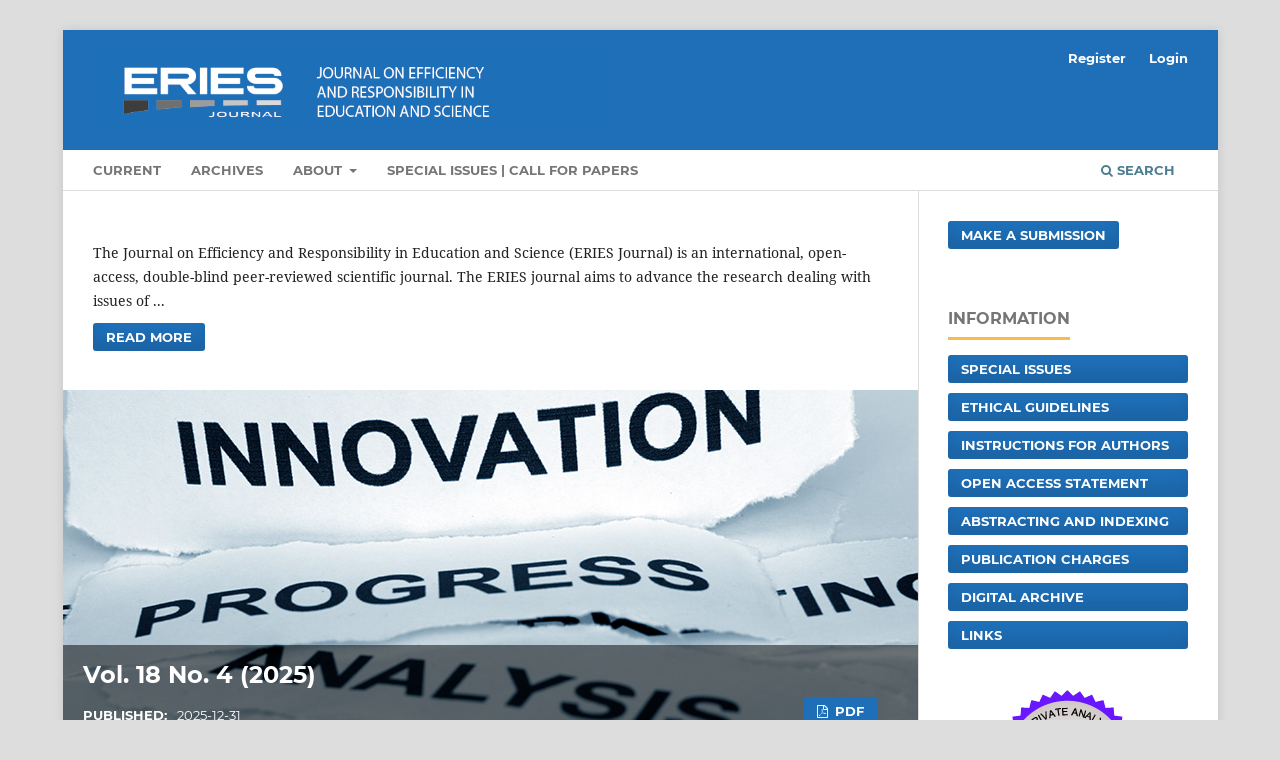

--- FILE ---
content_type: text/html; charset=utf-8
request_url: https://www.eriesjournal.com/index.php/eries
body_size: 20204
content:
<!DOCTYPE html>
<html lang="en-US" xml:lang="en-US">
<head>
	<meta charset="utf-8">
	<meta name="viewport" content="width=device-width, initial-scale=1.0">
	<title>
		Journal on Efficiency and Responsibility in Education and Science
					</title>

	
<link rel="icon" href="https://www.eriesjournal.com/public/journals/1/favicon_en_US.png">
<meta name="description" content="Journal on Efficiency and Responsibility in Education and Science is an international, open access and peer reviewed scholarly journal publishing research articles in topics of methodology, theory, achievements, or practical applications in the journal's scope.">
<meta name="generator" content="Open Journal Systems 3.3.0.7">
<link rel="alternate" type="application/atom+xml" href="https://www.eriesjournal.com/index.php/eries/gateway/plugin/WebFeedGatewayPlugin/atom">
<link rel="alternate" type="application/rdf+xml" href="https://www.eriesjournal.com/index.php/eries/gateway/plugin/WebFeedGatewayPlugin/rss">
<link rel="alternate" type="application/rss+xml" href="https://www.eriesjournal.com/index.php/eries/gateway/plugin/WebFeedGatewayPlugin/rss2">
	<link rel="stylesheet" href="https://www.eriesjournal.com/index.php/eries/$$$call$$$/page/page/css?name=stylesheet" type="text/css" /><link rel="stylesheet" href="https://www.eriesjournal.com/lib/pkp/styles/fontawesome/fontawesome.css?v=3.3.0.7" type="text/css" /><link rel="stylesheet" href="https://www.eriesjournal.com/plugins/generic/orcidProfile/css/orcidProfile.css?v=3.3.0.7" type="text/css" /><link rel="stylesheet" href="https://www.eriesjournal.com/public/journals/1/styleSheet.css?d=2021-10-24+22%3A21%3A58" type="text/css" />
</head>
<body class="pkp_page_index pkp_op_index has_site_logo" dir="ltr">

	<div class="pkp_structure_page">

				<header class="pkp_structure_head" id="headerNavigationContainer" role="banner">
						 <nav class="cmp_skip_to_content" aria-label="Jump to content links">
	<a href="#pkp_content_main">Skip to main content</a>
	<a href="#siteNav">Skip to main navigation menu</a>
										<a href="#homepageIssue">Skip to the current issue</a>
				<a href="#pkp_content_footer">Skip to site footer</a>
</nav>

			<div class="pkp_head_wrapper">

				<div class="pkp_site_name_wrapper">
					<button class="pkp_site_nav_toggle">
						<span>Open Menu</span>
					</button>
											<h1 class="pkp_screen_reader">
															Journal on Efficiency and Responsibility in Education and Science
													</h1>
										<div class="pkp_site_name">
																<a href="						https://www.eriesjournal.com/index.php/eries/index
					" class="is_img">
							<img src="https://www.eriesjournal.com/public/journals/1/pageHeaderLogoImage_en_US.png" width="784" height="121" alt="Journal on Efficiency and Responsibility in Education and Science" />
						</a>
										</div>
				</div>

				
				<nav class="pkp_site_nav_menu" aria-label="Site Navigation">
					<a id="siteNav"></a>
					<div class="pkp_navigation_primary_row">
						<div class="pkp_navigation_primary_wrapper">
																				<ul id="navigationPrimary" class="pkp_navigation_primary pkp_nav_list">
								<li class="">
				<a href="https://www.eriesjournal.com/index.php/eries/issue/current">
					Current
				</a>
							</li>
								<li class="">
				<a href="https://www.eriesjournal.com/index.php/eries/issue/archive">
					Archives
				</a>
							</li>
															<li class="">
				<a href="https://www.eriesjournal.com/index.php/eries/about">
					About
				</a>
									<ul>
																					<li class="">
									<a href="https://www.eriesjournal.com/index.php/eries/about">
										About the Journal
									</a>
								</li>
																												<li class="">
									<a href="https://www.eriesjournal.com/index.php/eries/about/submissions">
										Submissions
									</a>
								</li>
																												<li class="">
									<a href="https://www.eriesjournal.com/index.php/eries/about/editorialTeam">
										Editorial Team
									</a>
								</li>
																												<li class="">
									<a href="https://www.eriesjournal.com/index.php/eries/about/contact">
										Contact
									</a>
								</li>
																		</ul>
							</li>
								<li class="">
				<a href="https://www.eriesjournal.com/index.php/eries/callSpecial">
					Special Issues | Call for Papers
				</a>
							</li>
			</ul>

				

																						<div class="pkp_navigation_search_wrapper">
									<a href="https://www.eriesjournal.com/index.php/eries/search" class="pkp_search pkp_search_desktop">
										<span class="fa fa-search" aria-hidden="true"></span>
										Search
									</a>
								</div>
													</div>
					</div>
					<div class="pkp_navigation_user_wrapper" id="navigationUserWrapper">
							<ul id="navigationUser" class="pkp_navigation_user pkp_nav_list">
								<li class="profile">
				<a href="https://www.eriesjournal.com/index.php/eries/user/register">
					Register
				</a>
							</li>
								<li class="profile">
				<a href="https://www.eriesjournal.com/index.php/eries/login">
					Login
				</a>
							</li>
										</ul>

					</div>
				</nav>
			</div><!-- .pkp_head_wrapper -->
		</header><!-- .pkp_structure_head -->

						<div class="pkp_structure_content has_sidebar">
			<div class="pkp_structure_main" role="main">
				<a id="pkp_content_main"></a>

<div class="page_index_journal">

	

	
				<div class="additional_content">
			<div id="descriptionLess">
<p>The Journal on Efficiency and Responsibility in Education and Science (ERIES Journal) is an international, open-access, double-blind peer-reviewed scientific journal. The ERIES journal aims to advance the research dealing with issues of ...</p>
</div>
<div id="descriptionMore">
<p>The Journal on Efficiency and Responsibility in Education and Science (ERIES Journal) is an international, open-access, double-blind peer-reviewed scientific journal. The ERIES journal aims to advance the research dealing with issues of efficiency and/or responsibility in education and related scientific disciplines. Submitted articles must demonstrate ways of how to enhance efficiency measurement and the reflection of responsibility criteria in:</p>
<ul>
<li>the theory and methodology of pedagogy and education;</li>
<li>the theory and methodology of science;</li>
<li>human resources and human relations management;</li>
<li>knowledge management and knowledge engineering;</li>
<li>systems engineering and information engineering - applications in education and/or science;</li>
<li>quantitative methods for education and/or science.</li>
</ul>
<p>The ERIES journal encourages the submission of the following types of articles:</p>
<ul>
<li>research articles;</li>
<li>short communications;</li>
<li>review studies;</li>
<li>book reviews (on invitation only).</li>
</ul>
<p>Submitted articles could deal with the methodology, theory, achievements, or practical applications in the journal's scope.</p>
<p>ERIES Journal does not charge any article processing charge.</p>
<p>For further information, please revise the <a href="https://www.eriesjournal.com/index.php/eries/about/submissions">Instructions for authors</a>.</p>
</div>
			<a id="showMoreBtn" class="cmp_button_full" href="#">Read More</a>
		</div>
				<script language="JavaScript" type="text/javascript">
		
		function showMoreFcn() {
			var lessText = document.getElementById("descriptionLess");
			var moreText = document.getElementById("descriptionMore");
			var btn = document.getElementById("showMoreBtn");
			var btnTextMore = "Read More";
			var btnTextLess = "Read less";
			if (lessText.style.display === "none") { // show less
			btn.innerHTML = btnTextMore;
			moreText.style.display = "none";
			lessText.style.display = "inline";
			}
			else { // show more
			btn.innerHTML = btnTextLess;
			moreText.style.display = "inline";
			lessText.style.display = "none";
			}
			btn.blur();
		}
		document.getElementById('showMoreBtn').onclick = function() {showMoreFcn()};
		
		</script>
		
	
		
		
				<section class="current_issue">
						
	
<div class="obj_issue_toc">

		<div class="heading">

						      <div class="homepage_image" style="background-image: url('https://www.eriesjournal.com/public/journals/1/cover_issue_66_en_US.jpg');">
        <!--<a href="https://www.eriesjournal.com/index.php/eries/issue/view/66"></a>-->
        <div class="issue_overlay">
                    <div class="current_issue_title">
            <a href="https://www.eriesjournal.com/index.php/eries/issue/view/66">
              Vol. 18 No. 4 (2025)
            </a>
          </div>

          		
                              <div class="published">
                <span class="label">
                    Published:
                </span>
                <span class="value">
                    2025-12-31
                </span>
            </div>
        
                              <div class="galleys">
                                <ul class="galleys_links">
                                            <li>
                            
	
			

<a class="obj_galley_link pdf" href="https://www.eriesjournal.com/index.php/eries/issue/view/66/75" aria-labelledby=issueTocGalleyLabel>

		
	PDF

	</a>
                        </li>
                                    </ul>
            </div>
        
        </div>
      </div>
		
					</div>

		<div class="sections">
			<div class="section">
								<ul class="cmp_article_list articles">
									<li>
						
	
<div class="obj_article_summary">
	
	<h4 class="title">
		<a id="article-1704" href="https://www.eriesjournal.com/index.php/eries/article/view/1704">
			School Belonging, Safety, and Equity
							<span class="subtitle">
					Predictors of Academic Achievement in Kosovo&#039;s Education System
				</span>
					</a>
	</h4>

		<div class="meta">
				<div class="authors">
			Albulene Grajcevci, Arif Shala
		</div>
		
							<div class="pages">
				241–254
			</div>
		
		
	</div>
	
			<ul class="galleys_links">
											<li>
																										
	
							

<a class="obj_galley_link pdf" href="https://www.eriesjournal.com/index.php/eries/article/view/1704/332" aria-labelledby=article-1704>

		
	PDF

	</a>
				</li>
					</ul>
	
	
</div>
					</li>
									<li>
						
	
<div class="obj_article_summary">
	
	<h4 class="title">
		<a id="article-1687" href="https://www.eriesjournal.com/index.php/eries/article/view/1687">
			Breaking Down Barriers
							<span class="subtitle">
					Teachers’ Attitudes towards Transitioning from Specialization to Integrated Science Education
				</span>
					</a>
	</h4>

		<div class="meta">
				<div class="authors">
			Thi-Ngoc-Trinh Nguyen, Hanh Dinh, Thi-Thi Vu
		</div>
		
							<div class="pages">
				255–267
			</div>
		
		
	</div>
	
			<ul class="galleys_links">
											<li>
																										
	
							

<a class="obj_galley_link pdf" href="https://www.eriesjournal.com/index.php/eries/article/view/1687/331" aria-labelledby=article-1687>

		
	PDF

	</a>
				</li>
					</ul>
	
	
</div>
					</li>
									<li>
						
	
<div class="obj_article_summary">
	
	<h4 class="title">
		<a id="article-1399" href="https://www.eriesjournal.com/index.php/eries/article/view/1399">
			Development of the Four-Tier Diagnostic Test to Identify Student Misconceptions in the Static Fluids Chapter
					</a>
	</h4>

		<div class="meta">
				<div class="authors">
			Himawan Putranta, Fahdah Afifah
		</div>
		
							<div class="pages">
				268–281
			</div>
		
		
	</div>
	
			<ul class="galleys_links">
											<li>
																										
	
							

<a class="obj_galley_link pdf" href="https://www.eriesjournal.com/index.php/eries/article/view/1399/330" aria-labelledby=article-1399>

		
	PDF

	</a>
				</li>
					</ul>
	
	
</div>
					</li>
									<li>
						
	
<div class="obj_article_summary">
	
	<h4 class="title">
		<a id="article-1774" href="https://www.eriesjournal.com/index.php/eries/article/view/1774">
			Utilizing ICT-Based Learning Resources to Enhance Creativity and Innovation for Pre-Service Students of Vocational Education
					</a>
	</h4>

		<div class="meta">
				<div class="authors">
			Budi Tri Cahyono, Hilmawan Wibawanto, Mochamad Kamil Budiarto, Taufiq Subhanul Qodr, Fatma Sukmawati, Relly Prihatin
		</div>
		
							<div class="pages">
				282–292
			</div>
		
		
	</div>
	
			<ul class="galleys_links">
											<li>
																										
	
							

<a class="obj_galley_link pdf" href="https://www.eriesjournal.com/index.php/eries/article/view/1774/333" aria-labelledby=article-1774>

		
	PDF

	</a>
				</li>
					</ul>
	
	
</div>
					</li>
									<li>
						
	
<div class="obj_article_summary">
	
	<h4 class="title">
		<a id="article-1498" href="https://www.eriesjournal.com/index.php/eries/article/view/1498">
			Boosting Creative Thinking and Entrepreneurial Attitude in Manado High School Students
							<span class="subtitle">
					Applying Scrum with Etnochemistry Context in Green Chemistry
				</span>
					</a>
	</h4>

		<div class="meta">
				<div class="authors">
			Alessandro Manarisip, Sri Handayani, Eli Rohaeti, Siti Marwati
		</div>
		
							<div class="pages">
				293–304
			</div>
		
		
	</div>
	
			<ul class="galleys_links">
											<li>
																										
	
							

<a class="obj_galley_link pdf" href="https://www.eriesjournal.com/index.php/eries/article/view/1498/334" aria-labelledby=article-1498>

		
	PDF

	</a>
				</li>
					</ul>
	
	
</div>
					</li>
									<li>
						
	
<div class="obj_article_summary">
	
	<h4 class="title">
		<a id="article-1417" href="https://www.eriesjournal.com/index.php/eries/article/view/1417">
			Exploring the Effects of Explicit Science Process Skill Instructions on Primary School Pre-service Science Teachers Nature of Science Conception
					</a>
	</h4>

		<div class="meta">
				<div class="authors">
			Gidele Gito,  Solomn Sorsa, Samuel Assefa , Deribe Workineh
		</div>
		
							<div class="pages">
				305–317
			</div>
		
		
	</div>
	
			<ul class="galleys_links">
											<li>
																										
	
							

<a class="obj_galley_link pdf" href="https://www.eriesjournal.com/index.php/eries/article/view/1417/335" aria-labelledby=article-1417>

		
	PDF

	</a>
				</li>
					</ul>
	
	
</div>
					</li>
									<li>
						
	
<div class="obj_article_summary">
	
	<h4 class="title">
		<a id="article-1566" href="https://www.eriesjournal.com/index.php/eries/article/view/1566">
			Artificial Intelligence Literacy and Anxiety Levels of Pre-service Science Teachers
							<span class="subtitle">
					A Mixed Method Study
				</span>
					</a>
	</h4>

		<div class="meta">
				<div class="authors">
			Burcu Akbay, Özlem Karakoç Topal, Ayberk Bostan Sarıoğlan
		</div>
		
							<div class="pages">
				318–333
			</div>
		
		
	</div>
	
			<ul class="galleys_links">
											<li>
																										
	
							

<a class="obj_galley_link pdf" href="https://www.eriesjournal.com/index.php/eries/article/view/1566/336" aria-labelledby=article-1566>

		
	PDF

	</a>
				</li>
					</ul>
	
	
</div>
					</li>
							</ul>
				</div>
		</div><!-- .sections -->
</div>			<a href="https://www.eriesjournal.com/index.php/eries/issue/archive" class="read_more">
				View All Issues
			</a>
		</section>
	
	
		
	
</div><!-- .page -->

	</div><!-- pkp_structure_main -->

									<div class="pkp_structure_sidebar left" role="complementary" aria-label="Sidebar">
				<div class="pkp_block block_make_submission">
	<h2 class="pkp_screen_reader">
		Make a Submission
	</h2>

	<div class="content">
		<a class="block_make_submission_link" href="https://www.eriesjournal.com/index.php/eries/about/submissions">
			Make a Submission
		</a>
	</div>
</div>
<div class="pkp_block block_custom" id="customblock-information">
	<h2 class="title">Information</h2>
	<div class="content">
		<ul>
<li><a title="Special issues" href="/index.php/eries/callSpecial">Special Issues</a></li>
<li><a title="Ethical guidelines" href="/index.php/eries/ethics">Ethical guidelines</a></li>
<li><a title="Instructions for authors" href="/index.php/eries/about/submissions">Instructions for authors</a></li>
<li><a title="Open Access Statement" href="/index.php/eries/OpenAccess">Open Access Statement</a></li>
<li><a title="Abstracting and Indexing" href="/index.php/eries/indexing">Abstracting and Indexing</a></li>
<li><a title="No publication charges on ERIES journal" href="/index.php/eries/Nopayment">Publication charges</a></li>
<li><a title="Digital Archive" href="/index.php/eries/archive">Digital archive</a></li>
<li><a title="Links" href="/index.php/eries/Links">Links</a></li>
</ul>
<p class="sidebarIcon"><a title="Clarivate Analytics Emerging Science Journal List" href="http://mjl.clarivate.com/cgi-bin/jrnlst/jlresults.cgi?PC=EX&amp;ISSN=2336-2375" target="_blank" rel="noopener"><img src="/public/site/Eries_ESCI.png" alt="Indexed in Emerging Sources Citation Index"></a></p>
<p class="sidebarIcon"><a title="Indexed in Scopus" href="https://www.scopus.com/sourceid/21100898037" target="_blank" rel="noopener"><img style="width: 170px;" src="/public/site/scopus_logo_r.jpg"></a></p>
<p class="sidebarIcon"><a title="SCImago Journal &amp; Country Rank" href="https://www.scimagojr.com/journalsearch.php?q=21100898037&amp;tip=sid&amp;exact=no"><img style="width: 170px;" src="https://www.scimagojr.com/journal_img.php?id=21100898037" alt="SCImago Journal &amp; Country Rank" border="0"></a></p>
<p class="sidebarIcon"><a title="iThenticate Similarity Check" href="https://www.ithenticate.com" target="_blank" rel="noopener"><img src="/public/site/ithenticate-button-sm-white.png" alt="We use plagiarism detection iThenticate"></a></p>
	</div>
</div>

			</div><!-- pkp_sidebar.left -->
			</div><!-- pkp_structure_content -->

<div class="pkp_structure_footer_wrapper" role="contentinfo">
	<a id="pkp_content_footer"></a>

	<div class="pkp_structure_footer">

					<div class="pkp_footer_content">
				<div><img style="max-height: 100px;" src="/public/site/logo_PEF.gif" alt="FEM logo" align="right"></div>
<div><strong>Journal on Efficiency and Responsibility in Education and Science</strong></div>
<div>An international peer-reviewed journal published by</div>
<div>Faculty of Economics and Management</div>
<div>Czech University of Life Sciences Prague</div>
<div>ISSN 1803-1617 (electronic), ISSN 2336-2375 (printed)</div>
			</div>
		
		<div class="pkp_brand_footer" role="complementary">
			<a href="https://www.eriesjournal.com/index.php/eries/about/aboutThisPublishingSystem">
				<img alt="More information about the publishing system, Platform and Workflow by OJS/PKP." src="https://www.eriesjournal.com/templates/images/ojs_brand.png">
			</a>
		</div>
	</div>
</div><!-- pkp_structure_footer_wrapper -->

</div><!-- pkp_structure_page -->

<script src="https://www.eriesjournal.com/lib/pkp/lib/vendor/components/jquery/jquery.min.js?v=3.3.0.7" type="text/javascript"></script><script src="https://www.eriesjournal.com/lib/pkp/lib/vendor/components/jqueryui/jquery-ui.min.js?v=3.3.0.7" type="text/javascript"></script><script src="https://www.eriesjournal.com/plugins/themes/default/js/lib/popper/popper.js?v=3.3.0.7" type="text/javascript"></script><script src="https://www.eriesjournal.com/plugins/themes/default/js/lib/bootstrap/util.js?v=3.3.0.7" type="text/javascript"></script><script src="https://www.eriesjournal.com/plugins/themes/default/js/lib/bootstrap/dropdown.js?v=3.3.0.7" type="text/javascript"></script><script src="https://www.eriesjournal.com/plugins/themes/default/js/main.js?v=3.3.0.7" type="text/javascript"></script><script type="text/javascript">
(function(i,s,o,g,r,a,m){i['GoogleAnalyticsObject']=r;i[r]=i[r]||function(){
(i[r].q=i[r].q||[]).push(arguments)},i[r].l=1*new Date();a=s.createElement(o),
m=s.getElementsByTagName(o)[0];a.async=1;a.src=g;m.parentNode.insertBefore(a,m)
})(window,document,'script','https://www.google-analytics.com/analytics.js','ga');

ga('create', 'UA-174920493-1', 'auto');
ga('send', 'pageview');
</script>


</body>
</html>


--- FILE ---
content_type: text/css
request_url: https://www.eriesjournal.com/public/journals/1/styleSheet.css?d=2021-10-24+22%3A21%3A58
body_size: 1633
content:
/**
 * @file styles/eries-custom-style.css
 *
 * Copyright (c) 2021 Dominik Bláha Czech University of Life Sciences Prague
 * Distributed under the GNU GPL v2. For full terms see the file docs/COPYING.
 *
 * @brief Custom components for ERIES journal
 * have to use hardcoded sizes because cannot reach the less variables
 */

.pkp_page_index .additional_content {
	padding-top: 2.143rem;
	padding-bottom: 2.143rem;
	/* margin-left: -0.714rem;
	margin-right: -0.714rem; */

	@media (min-width: 480px) {
		padding-top: 1.43rem;
		padding-bottom: 1.43rem;
		/* margin-left: -1.43rem;
		margin-right: -1.43rem; */
	}

	@media (min-width: 992px) {
		padding-top: 2.143rem;
		padding-bottom: 2.143rem;
		/* margin-left: -2.143rem;
		margin-right: -2.143rem; */
	}
}
 
 /* Buttons */
.cmp_button_full {
	font-family: "Montserrat", -apple-system, BlinkMacSystemFont, "Segoe UI", "Roboto", "Oxygen-Sans", "Ubuntu", "Cantarell", "Helvetica Neue", sans-serif;
	font-weight: 700;
	text-transform: uppercase;
	background: #1e6fb8;
	color: #fff;
	border: none;

	display: inline-block;
	padding: 0 1em;
	border-radius: 3px;
	box-shadow: inset 0 -1em 1em rgba(0, 0, 0, 0.1);
	font-size: 0.93rem;
	line-height: calc(2.143rem - 2px); /* account for border */
	text-decoration: none;

	margin-top: 0.714rem;
	margin-bottom: 0.714rem;
}

.cmp_button_full:hover, .cmp_button_full:focus, .cmp_button_full:active {
	box-shadow: inset 0 -1em 1em rgba(0, 0, 0, 0.1);
	background: #f7bc4a;
	color: #fff;
}

/* hide additional description on home page load */
#descriptionMore {
	display: none;
}

--- FILE ---
content_type: text/plain
request_url: https://www.google-analytics.com/j/collect?v=1&_v=j102&a=2104119220&t=pageview&_s=1&dl=https%3A%2F%2Fwww.eriesjournal.com%2Findex.php%2Feries&ul=en-us%40posix&dt=Journal%20on%20Efficiency%20and%20Responsibility%20in%20Education%20and%20Science&sr=1280x720&vp=1280x720&_u=IEBAAEABAAAAACAAI~&jid=425095526&gjid=1518430589&cid=2025503793.1768952326&tid=UA-174920493-1&_gid=1601447725.1768952326&_r=1&_slc=1&z=675252425
body_size: -451
content:
2,cG-X7RXGLSJFX